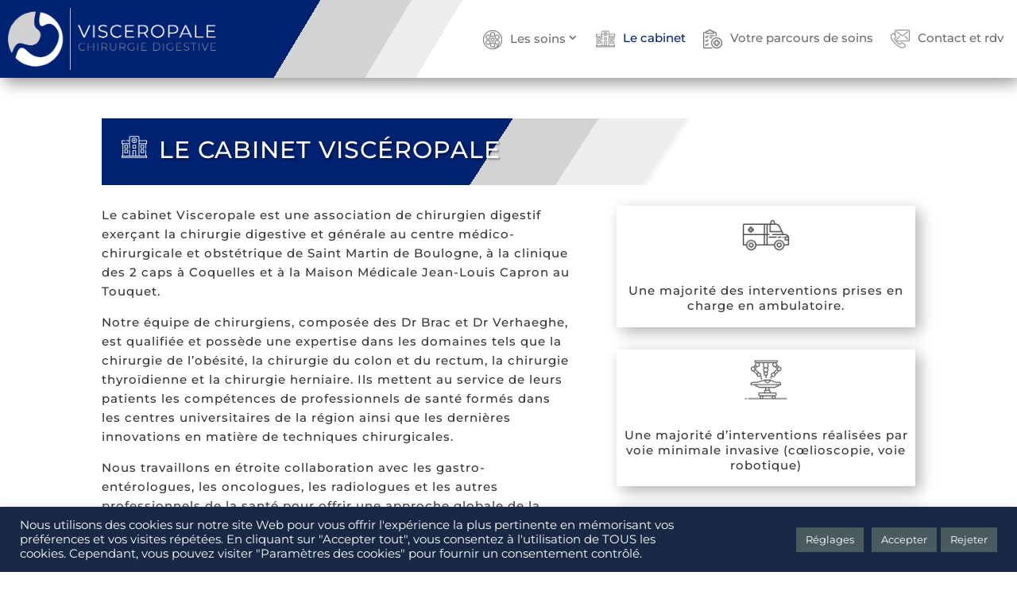

--- FILE ---
content_type: text/css
request_url: https://chirurgie-digestive.fr/wp-content/et-cache/696/et-core-unified-696.min.css?ver=1769009598
body_size: 430
content:
.ds-vertical-align{display:flex;flex-direction:column;justify-content:center}.et_pb_menu--with-logo .et_pb_menu__menu>nav>ul>li>a{padding:0px}.menu-image-hovered.menu-image-title-after .menu-image-hover-wrapper{padding-right:0px!important}.et-menu .menu-item-has-children>a:first-child:after{position:relative!important}.et-menu .menu-item-has-children>a:first-child{padding-right:0px!important}.et-menu li:not(.mega-menu) ul{width:350px!important}@media screen and (max-width:1150px){.et_pb_menu .et-menu>li{padding-left:5px;Padding-right:5px}.menu-image-title-before.menu-image-not-hovered img,.menu-image-hovered.menu-image-title-before .menu-image-hover-wrapper,.menu-image-title-after.menu-image-title{padding-left:5px}}#page-container .mobile_nav li ul.hide{display:none!important}#page-container .mobile_nav .menu-item-has-children{position:relative}#page-container .mobile_nav .menu-item-has-children>a{background:transparent}#page-container .mobile_nav .menu-item-has-children>a+span{position:absolute;right:0;top:0;padding:10px 20px;font-size:17px;font-weight:700;cursor:pointer;z-index:3}#page-container span.menu-closed:before{content:"\4c";display:block;color:#000;font-size:16px;font-family:ETmodules}#page-container span.menu-closed.menu-open:before{content:"\4d"}.et_mobile_menu .menu-item-has-children>a{font-weight:500!important}